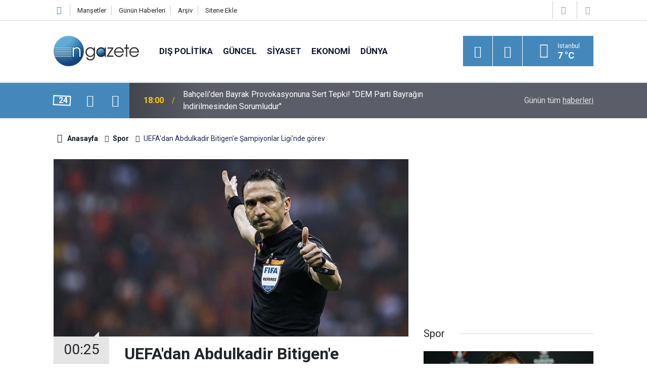

--- FILE ---
content_type: text/html; charset=UTF-8
request_url: https://ngazete.com/uefadan-abdulkadir-bitigene-sampiyonlar-liginde-gorev-192254h.htm
body_size: 7328
content:
<!doctype html>
	<html lang="tr">
	<head>
		<meta charset="utf-8"/>
		<meta http-equiv="X-UA-Compatible" content="IE=edge"/>
		<meta name="viewport" content="width=device-width, initial-scale=1"/>
		<title>UEFA&#039;dan Abdulkadir Bitigen&#039;e Şampiyonlar Ligi&#039;nde görev</title>
		<meta name="description" content="FIFA kokartlı hakem Abdulkadir Bitigen, Andorra’nın Santa Coloma ile Danimarka’nın FC Midtjylland takımları arasında yarın oynanacak UEFA Şampiyonlar Ligi ikinci eleme turu ilk müsabakasını yönetecek." />
<link rel="canonical" href="https://www.ngazete.com/uefadan-abdulkadir-bitigene-sampiyonlar-liginde-gorev-192254h.htm" />
<link rel="amphtml" href="https://www.ngazete.com/service/amp/uefadan-abdulkadir-bitigene-sampiyonlar-liginde-gorev-192254h.htm" />
<meta property="og:type" content="article" />
<meta property="og:site_name" content="N Gazete" />
<meta property="og:url" content="https://www.ngazete.com/uefadan-abdulkadir-bitigene-sampiyonlar-liginde-gorev-192254h.htm" />
<meta property="og:title" content="UEFA&#039;dan Abdulkadir Bitigen&#039;e Şampiyonlar Ligi&#039;nde görev" />
<meta property="og:description" content="FIFA kokartlı hakem Abdulkadir Bitigen, Andorra’nın Santa Coloma ile Danimarka’nın FC Midtjylland takımları arasında yarın oynanacak UEFA Şampiyonlar Ligi ikinci eleme turu ilk müsabakasını yönetecek." />
<meta property="og:image" content="https://www.ngazete.com/d/news/189888.jpg" />
<meta property="og:image:width" content="702" />
<meta property="og:image:height" content="351" />
<meta name="twitter:card" content="summary_large_image" />
<meta name="twitter:site" content="@ngazetecom" />
<meta name="twitter:url"  content="https://www.ngazete.com/uefadan-abdulkadir-bitigene-sampiyonlar-liginde-gorev-192254h.htm" />
<meta name="twitter:title" content="UEFA&#039;dan Abdulkadir Bitigen&#039;e Şampiyonlar Ligi&#039;nde görev" />
<meta name="twitter:description" content="FIFA kokartlı hakem Abdulkadir Bitigen, Andorra’nın Santa Coloma ile Danimarka’nın FC Midtjylland takımları arasında yarın oynanacak UEFA Şampiyonlar Ligi ikinci eleme turu ilk müsabakasını yönetecek." />
<meta name="twitter:image" content="https://www.ngazete.com/d/news/189888.jpg" />
<meta name="google-play-app" content="app-id=com.cmbilisim.cmnews.ngazete" />
		<meta name="robots" content="max-snippet:-1, max-image-preview:large, max-video-preview:-1"/>
		<link rel="manifest" href="/manifest.json"/>
		<link rel="icon" href="https://www.ngazete.com/d/assets/favicon/favicon.ico"/>
		<meta name="generator" content="CM News 6.0"/>

		<link rel="preconnect" href="https://fonts.gstatic.com"/>
		<link rel="preconnect" href="https://www.google-analytics.com"/>
		<link rel="preconnect" href="https://stats.g.doubleclick.net"/>
		<link rel="preconnect" href="https://tpc.googlesyndication.com"/>
		<link rel="preconnect" href="https://pagead2.googlesyndication.com"/>

		<link rel="stylesheet" href="https://www.ngazete.com/d/assets/bundle/2019-main.css?1707309893"/>

		<script>
			const BURL = "https://www.ngazete.com/",
				DURL = "https://www.ngazete.com/d/";
		</script>
		<script type="text/javascript" src="https://www.ngazete.com/d/assets/bundle/2019-main.js?1707309893" async></script>

		<!-- Global site tag (gtag.js) - Google Analytics -->
<script async src="https://www.googletagmanager.com/gtag/js?id=UA-122651570-1"></script>
<script>
window.dataLayer = window.dataLayer || [];
function gtag(){dataLayer.push(arguments);}
gtag('js', new Date());

gtag('config', 'UA-122651570-1');
</script>	</head>
	<body class="body-main news-detail news-17">
		<header class="base-header header-01">

	<div class="nav-top-container d-none d-lg-block">
		<div class="container">
			<div class="row">
				<div class="col">
					<nav class="nav-top">
	<div><a href="/" title="Anasayfa"><i class="icon-home"></i></a></div>
	<div><a href="/mansetler" title="Manşetler">Manşetler</a></div>
	<div>
		<a href="/son-haberler" title="Günün Haberleri">Günün Haberleri</a>
	</div>
	<div><a href="/ara" title="Arşiv">Arşiv</a></div>
	<div><a href="/sitene-ekle" title="Sitene Ekle">Sitene Ekle</a></div>
</nav>				</div>
				<div class="col-auto nav-icon">
					<div>
	<a href="/web-tv" title="Web TV"><span class="icon-youtube-play"></span></a>
</div>
<div>
	<a href="/foto-galeri" title="Foto Galeri"><span class="icon-camera"></span></a>
</div>
				</div>
			</div>
		</div>
	</div>

	<div class="nav-main-container">
		<div class="container">
			<div class="row h-100 align-items-center flex-nowrap">
				<div class="col-10 col-xl-auto brand">
					<a href="/" rel="home" title="N Gazete">
						<img class="lazy" loading="lazy" data-src="https://www.ngazete.com/d/assets/logo.png" alt="N Gazete" width="169" height="60"/>
					</a>
				</div>
				<div class="col-xl-auto d-none d-xl-block">
					<ul class="nav-main d-flex flex-row">
													<li>
								<a href="/dis-politika-haberleri-19hk.htm" title="Dış Politika">Dış Politika</a>
							</li>
														<li>
								<a href="/guncel-haberleri-10hk.htm" title="Güncel">Güncel</a>
							</li>
														<li>
								<a href="/siyaset-haberleri-11hk.htm" title="Siyaset">Siyaset</a>
							</li>
														<li>
								<a href="/ekonomi-haberleri-12hk.htm" title="Ekonomi">Ekonomi</a>
							</li>
														<li>
								<a href="/dunya-haberleri-13hk.htm" title="Dünya">Dünya</a>
							</li>
												</ul>
				</div>
				<div class="col-2 col-xl-auto d-flex justify-content-end ml-auto">
					<ul class="nav-tool d-flex flex-row">
						<li>
							<button class="btn show-all-menu" aria-label="Menu"><i class="icon-menu"></i></button>
						</li>
						<!--li class="d-none d-sm-block"><button class="btn" aria-label="Ara"><i class="icon-search"></i></button></li-->
						<li class="d-none d-sm-block">
							<a class="btn" href="/ara"><i class="icon-search"></i></a>
						</li>
													<li class="align-items-center d-none d-lg-flex weather">
								<span class="weather-icon float-left"><i class="icon-accu-7"></i></span>
																<div class="weather-info float-left">
									<div class="city">İstanbul										<span>7 °C</span></div>
								</div>
							</li>
											</ul>
				</div>
			</div>
		</div>
	</div>

	<section class="bar-last-news">
	<div class="container d-flex align-items-center">
		<div class="icon">
			<i class="icon-spin-cm-1 animate-spin"></i>
			<span>24</span>
		</div>
		<div class="items">
			<div class="owl-carousel owl-align-items-center" data-options='{
				"items": 1,
				"rewind": true,
				"autoplay": true,
				"autoplayHoverPause": true,
				"dots": false,
				"nav": true,
				"navText": "icon-angle",
				"animateOut": "slideOutUp",
				"animateIn": "slideInUp"}'
			>
									<div class="item">
						<span class="time">18:00</span>
						<a href="/bahceliden-bayrak-provokasyonuna-sert-tepki-dem-parti-bayragin-indirilmesinden-233377h.htm">Bahçeli'den Bayrak Provokasyonuna Sert Tepki! "DEM Parti Bayrağın İndirilmesinden Sorumludur"</a>
					</div>
										<div class="item">
						<span class="time">17:50</span>
						<a href="/temunun-turkiye-ofisine-baskin-duzenlendi-233434h.htm">Temu'nun Türkiye Ofisine Baskın Düzenlendi</a>
					</div>
										<div class="item">
						<span class="time">17:47</span>
						<a href="/cumhurbaskani-erdogan-mhp-genel-baskani-bahceliyi-kabul-etti-3-233433h.htm">Cumhurbaşkanı Erdoğan, MHP Genel Başkanı Bahçeli'yi Kabul Etti</a>
					</div>
										<div class="item">
						<span class="time">17:30</span>
						<a href="/altin-tum-zamanlarin-rekorunu-kirdi-trumpin-o-cikisi-piyasalari-atese-verdi-233379h.htm">Altın Tüm Zamanların Rekorunu Kırdı! Trump'ın O Çıkışı Piyasaları Ateşe Verdi</a>
					</div>
										<div class="item">
						<span class="time">17:04</span>
						<a href="/ziraat-bank-azerbaycan-2025i-buyumeyle-tamamladi-233432h.htm">Ziraat Bank Azerbaycan 2025'i Büyümeyle Tamamladı</a>
					</div>
										<div class="item">
						<span class="time">17:03</span>
						<a href="/rekabet-kurumundan-e-ticaret-platformu-temuya-iliskin-iddialara-yanit-233431h.htm">Rekabet Kurumundan E-Ticaret Platformu Temu'ya İlişkin İddialara Yanıt</a>
					</div>
										<div class="item">
						<span class="time">17:03</span>
						<a href="/elazigda-cip-baraji-soguk-havanin-etkisiyle-dondu-233430h.htm">Elazığ'da Cip Barajı Soğuk Havanın Etkisiyle Dondu</a>
					</div>
										<div class="item">
						<span class="time">17:02</span>
						<a href="/finansal-istikrar-komitesinde-bankacilik-sektoru-ele-alindi-233429h.htm">Finansal İstikrar Komitesinde Bankacılık Sektörü Ele Alındı</a>
					</div>
										<div class="item">
						<span class="time">17:02</span>
						<a href="/avrupa-parlamentosu-mercosur-ile-ticaret-anlasmasini-mahkemeye-tasiyor-233428h.htm">Avrupa Parlamentosu, Mercosur İle Ticaret Anlaşmasını Mahkemeye Taşıyor</a>
					</div>
										<div class="item">
						<span class="time">17:01</span>
						<a href="/platinin-onsu-2-bin-500-dolari-asarak-rekor-kirdi-233427h.htm">Platinin Onsu 2 Bin 500 Doları Aşarak Rekor Kırdı</a>
					</div>
								</div>
		</div>
		<div class="all-link">
			<a href="/son-haberler">Günün tüm <u>haberleri</u></a>
		</div>
	</div>
</section>
</header>

<section class="breadcrumbs">
	<div class="container">

		<ol>
			<li><a href="https://www.ngazete.com/"><h1><i class="icon-home"></i> Anasayfa</h1></a></li>
																		<li><a href="https://www.ngazete.com/spor-haberleri-17hk.htm"><h2>Spor</h2></a></li>
																					<li><h3>UEFA'dan Abdulkadir Bitigen'e Şampiyonlar Ligi'nde görev</h3></li>
									</ol>

	</div>
</section>
<!-- -->
	<main role="main">
		<div class="banner-pageskin container"><div class="pageskin-left"><div class=" fixed"><script async src="https://pagead2.googlesyndication.com/pagead/js/adsbygoogle.js?client=ca-pub-8583511846980947"
     crossorigin="anonymous"></script>
<!-- kule -->
<ins class="adsbygoogle"
     style="display:block"
     data-ad-client="ca-pub-8583511846980947"
     data-ad-slot="3501185831"
     data-ad-format="auto"
     data-full-width-responsive="true"></ins>
<script>
     (adsbygoogle = window.adsbygoogle || []).push({});
</script></div></div><div class="pageskin-right"><div class=" fixed"><script async src="https://pagead2.googlesyndication.com/pagead/js/adsbygoogle.js?client=ca-pub-8583511846980947"
     crossorigin="anonymous"></script>
<!-- kule -->
<ins class="adsbygoogle"
     style="display:block"
     data-ad-client="ca-pub-8583511846980947"
     data-ad-slot="3501185831"
     data-ad-format="auto"
     data-full-width-responsive="true"></ins>
<script>
     (adsbygoogle = window.adsbygoogle || []).push({});
</script></div></div></div>		<div class="container section-padding-gutter">
							<div class="row">
	<div class="col-12 col-lg-8">
	<div class="page-content ">
	<div class="post-article" id="news-192254" data-order="1" data-id="192254" data-title="UEFA&#039;dan Abdulkadir Bitigen&#039;e Şampiyonlar Ligi&#039;nde görev" data-url="https://www.ngazete.com/uefadan-abdulkadir-bitigene-sampiyonlar-liginde-gorev-192254h.htm">
		<div class="article-detail news-detail">

			<div class="article-image">
									<div class="imgc image">
						<img class="lazy" loading="lazy" src="[data-uri]" data-src="https://www.ngazete.com/d/news/189888.jpg" data-sizes="auto" data-srcset-pass="https://www.ngazete.com/d/news_ts/189888.jpg 414w, https://www.ngazete.com/d/news_t/189888.jpg 702w, https://www.ngazete.com/d/news/189888.jpg 1280w" alt="UEFA&#039;dan Abdulkadir Bitigen&#039;e Şampiyonlar Ligi&#039;nde görev"/>
					</div>
							</div>

			<aside class="article-side">
				<div class="position-sticky">
					<div class="content-date">
						<time class="p1" datetime="2024-07-23 00:25:21">00:25</time>
						<span class="p2">23 Temmuz 2024</span>
					</div>
					<div class="content-tools bookmark-block" data-type="1" data-twitter="ngazetecom">
						<button class="icon-mail-alt bg" onclick="return openPopUp_520x390('/send_to_friend.php?type=1&amp;id=192254');" title="Arkadaşına Gönder"></button>
						<button class="icon-print bg" onclick="return openPopUp_670x500('/print.php?type=1&amp;id=192254')" title="Yazdır"></button>

													<button class="icon-comment bg" onclick="$.scrollTo('#comment_form_192254', 600);" title="Yorum Yap"></button>
																	</div>
				</div>
			</aside>

			<article class="article-content">

				<div class="content-heading">
					<h1 class="content-title">UEFA'dan Abdulkadir Bitigen'e Şampiyonlar Ligi'nde görev</h1>
					<p class="content-description">FIFA kokartlı hakem Abdulkadir Bitigen, Andorra’nın Santa Coloma ile Danimarka’nın FC Midtjylland takımları arasında yarın oynanacak UEFA Şampiyonlar Ligi ikinci eleme turu ilk müsabakasını yönetecek.</p>
				</div>

				
							<section class="banner banner-float"><script async src="https://pagead2.googlesyndication.com/pagead/js/adsbygoogle.js?client=ca-pub-8583511846980947"
     crossorigin="anonymous"></script>
<!-- Kare -->
<ins class="adsbygoogle"
     style="display:block"
     data-ad-client="ca-pub-8583511846980947"
     data-ad-slot="2724480153"
     data-ad-format="auto"
     data-full-width-responsive="true"></ins>
<script>
     (adsbygoogle = window.adsbygoogle || []).push({});
</script></section>
		
				<div class="text-content">
					<p>Andorra’nın La Vella şehrinde Estadi Nacional Stadyumu'nda 20.00’de başlayacak müsabakada Abdulkadir Bitigen’in yardımcılıklarını İbrahim Çağlar Uyarcan ve Mustafa Savranlar yapacak. Müsabakada Ümit Öztürk dördüncü hakem olacak.</p><p>Mücadelenin VAR koltuğunda Hakan Ceylan oturacak. Ceylan'a AVAR olarak Koray Gençerler eşlik edecek.</p><h3><strong>ABDULKADİR BİTİGEN KİMDİR?</strong></h3><p>Abdulkadir Bitigen, 12 Şubat 1983'te Kayseri'de dünyaya geldi.</p><p>Futbol hakemliği yapan Abdulkadir Bitigen, Kayseri bölgesi hakemidir. Türkiye Futbol Federasyonunun internet sitesinde yer alan bilgilere göre Bitigen'in lisans numarası 19099'dur.</p><p>Türkiye Süper Lig hakemi olan Abdulkadir Bitigen, Cumhuriyet Üniversitesi Diş Hekimliği Fakültesi mezunudur. Asıl mesleği diş hekimliğidir.</p><p>Abdulkadir Bitigen, hakemliğe 2007 yılında başlamıştır. Süper Lig'de yönettiği ilk maç 2014 yılında oynanan Eskişehirspor - Konyaspor mücadelesidir.</p><p>Abdulkadir Bitigen'in babası Galip Bitigen de futbol hakemliği yapmaktaydı.</p><h3><strong>ABDULKADİR BİTİGEN HAKEMLİK KARİYERİ</strong></h3><p>3. Lig (2007-2011)</p><p>4. Lig (2011-2013)</p><p>5. Lig (2013-2014)</p><p>Süper Lig (2014-günümüz)</p></p>				</div>

				
				
				
				
				
				
				
			</article>
		</div>

					<section class="banner banner-wide"><script async src="https://pagead2.googlesyndication.com/pagead/js/adsbygoogle.js?client=ca-pub-8583511846980947"
     crossorigin="anonymous"></script>
<!-- Banner Reklam -->
<ins class="adsbygoogle"
     style="display:block"
     data-ad-client="ca-pub-8583511846980947"
     data-ad-slot="7818677122"
     data-ad-format="auto"
     data-full-width-responsive="true"></ins>
<script>
     (adsbygoogle = window.adsbygoogle || []).push({});
</script></section>
		
				<section class="comment-block">
		<header class="caption"><span>HABERE</span> YORUM KAT</header>

		<div class="comment_add clearfix">
	<form method="post" id="comment_form_192254" onsubmit="return addComment(this, 1, 192254);">
		<textarea name="comment_content" class="comment_content" rows="6" placeholder="YORUMUNUZ" maxlength="500"></textarea>
		<input type="hidden" name="reply" value="0"/>
		<span class="reply_to"></span>
		<input type="text" name="member_name" class="member_name" placeholder="AD-SOYAD"/>
		<input type="submit" name="comment_submit" class="comment_submit" value="YORUMLA"/>
	</form>
			<div class="info"><b>UYARI:</b> Küfür, hakaret, rencide edici cümleler veya imalar, inançlara saldırı içeren, imla kuralları ile yazılmamış,<br /> Türkçe karakter kullanılmayan ve büyük harflerle yazılmış yorumlar onaylanmamaktadır.</div>
	</div>
		
	</section>


<!-- -->

					<section class="banner banner-wide"><script async src="https://pagead2.googlesyndication.com/pagead/js/adsbygoogle.js?client=ca-pub-8583511846980947"
     crossorigin="anonymous"></script>
<!-- Banner Reklam -->
<ins class="adsbygoogle"
     style="display:block"
     data-ad-client="ca-pub-8583511846980947"
     data-ad-slot="7818677122"
     data-ad-format="auto"
     data-full-width-responsive="true"></ins>
<script>
     (adsbygoogle = window.adsbygoogle || []).push({});
</script></section>
		
		<header class="sub-page-caption"><span>Önceki ve Sonraki Haberler</span></header>

<section class="news-other-nav">
			<a class="prev" href="/bakan-tunctan-mersindeki-olaya-iliskin-aciklama-192253h.htm" rel="prev">
			<i class="icon-angle-left"></i>
			<div class="imgc">
				<img class="lazy" loading="lazy" data-src="https://www.ngazete.com/d/news/189887.jpg" alt="Bakan Tunç&#039;tan Mersin&#039;deki olaya ilişkin açıklama"/>
			</div>
			<span class="t">Bakan Tunç'tan Mersin'deki olaya ilişkin açıklama</span>
		</a>
				<a class="next" href="/u19-milli-takimi-danimarka-ile-3-3-berabere-kaldi-192255h.htm" rel="next">
			<i class="icon-angle-right"></i>
			<div class="imgc">
				<img class="lazy" loading="lazy" data-src="https://www.ngazete.com/d/news/189889.jpg" alt="U19 Milli Takımı, Danimarka ile 3-3 berabere kaldı"/>
			</div>
			<span class="t">U19 Milli Takımı, Danimarka ile 3-3 berabere kaldı</span>
		</a>
	</section>
					<section class="banner banner-wide"><script async src="https://pagead2.googlesyndication.com/pagead/js/adsbygoogle.js?client=ca-pub-8583511846980947"
     crossorigin="anonymous"></script>
<!-- Banner Reklam -->
<ins class="adsbygoogle"
     style="display:block"
     data-ad-client="ca-pub-8583511846980947"
     data-ad-slot="7818677122"
     data-ad-format="auto"
     data-full-width-responsive="true"></ins>
<script>
     (adsbygoogle = window.adsbygoogle || []).push({});
</script></section>
			</div>
	</div>
	</div>
			<div class="col-12 col-lg-4">
						<section class="banner banner-side"><script async src="https://pagead2.googlesyndication.com/pagead/js/adsbygoogle.js?client=ca-pub-8583511846980947"
     crossorigin="anonymous"></script>
<!-- Kare -->
<ins class="adsbygoogle"
     style="display:block"
     data-ad-client="ca-pub-8583511846980947"
     data-ad-slot="2724480153"
     data-ad-format="auto"
     data-full-width-responsive="true"></ins>
<script>
     (adsbygoogle = window.adsbygoogle || []).push({});
</script></section>
		<section class="side-content news-side-list ">
			<header class="side-caption">
			<div><span>Spor </span></div>
		</header>
		<div class="row">
																<div class="col-12 mb-4 box-02">
						<div class="post-item ia">
			<a href="/fenerbahce-teknik-direktoru-domenico-tedesco-ilk-8-sansimiz-yarinki-maca-bagli-233384h.htm">
				<div class="imgc">
					<img class="lazy" loading="lazy" data-src="https://www.ngazete.com/d/news/233066.jpg" alt="Fenerbahçe Teknik Direktörü Domenico Tedesco: İlk 8 Şansımız Yarınki Maça Bağlı"/>
				</div>
				<span class="t">Fenerbahçe Teknik Direktörü Domenico Tedesco: İlk 8 Şansımız Yarınki Maça Bağlı</span>
											</a>
		</div>
					</div>
			
														<div class="col-12 mb-4 box-02">
						<div class="post-item ia">
			<a href="/osimhen-sahaya-donuyor-galatasaray-tarihine-gececek-gol-icin-hazir-233373h.htm">
				<div class="imgc">
					<img class="lazy" loading="lazy" data-src="https://www.ngazete.com/d/news/233055.jpg" alt="Osimhen Sahaya Dönüyor: Galatasaray Tarihine Geçecek Gol İçin Hazır"/>
				</div>
				<span class="t">Osimhen Sahaya Dönüyor: Galatasaray Tarihine Geçecek Gol İçin Hazır</span>
											</a>
		</div>
					</div>
															<div class="col-12">
								<section class="banner banner-side"><script async src="https://pagead2.googlesyndication.com/pagead/js/adsbygoogle.js?client=ca-pub-8583511846980947"
     crossorigin="anonymous"></script>
<!-- Kare -->
<ins class="adsbygoogle"
     style="display:block"
     data-ad-client="ca-pub-8583511846980947"
     data-ad-slot="2724480153"
     data-ad-format="auto"
     data-full-width-responsive="true"></ins>
<script>
     (adsbygoogle = window.adsbygoogle || []).push({});
</script></section>
						</div>
			
														<div class="col-12 mb-4 box-02">
						<div class="post-item ia">
			<a href="/depremin-acilarini-sporla-hafifletti-233357h.htm">
				<div class="imgc">
					<img class="lazy" loading="lazy" data-src="https://www.ngazete.com/d/news/233039.jpg" alt="Depremin Acılarını Sporla Hafifletti"/>
				</div>
				<span class="t">Depremin Acılarını Sporla Hafifletti</span>
											</a>
		</div>
					</div>
			
														<div class="col-12 mb-4 box-02">
						<div class="post-item ia">
			<a href="/trabzonspor-fatih-tekke-ile-istanbul-takimlari-karsisinda-iyi-grafik-sergiliyor-233351h.htm">
				<div class="imgc">
					<img class="lazy" loading="lazy" data-src="https://www.ngazete.com/d/news/233033.jpg" alt="Trabzonspor, Fatih Tekke İle İstanbul Takımları Karşısında İyi Grafik Sergiliyor"/>
				</div>
				<span class="t">Trabzonspor, Fatih Tekke İle İstanbul Takımları Karşısında İyi Grafik Sergiliyor</span>
											</a>
		</div>
					</div>
															<div class="col-12">
								<section class="banner banner-side"><script async src="https://pagead2.googlesyndication.com/pagead/js/adsbygoogle.js?client=ca-pub-8583511846980947"
     crossorigin="anonymous"></script>
<!-- Kare -->
<ins class="adsbygoogle"
     style="display:block"
     data-ad-client="ca-pub-8583511846980947"
     data-ad-slot="2724480153"
     data-ad-format="auto"
     data-full-width-responsive="true"></ins>
<script>
     (adsbygoogle = window.adsbygoogle || []).push({});
</script></section>
						</div>
			
														<div class="col-12 mb-4 box-02">
						<div class="post-item ia">
			<a href="/turk-futbolunun-efsane-baskani-ilhan-cavcav-2-233349h.htm">
				<div class="imgc">
					<img class="lazy" loading="lazy" data-src="https://www.ngazete.com/d/news/233031.jpg" alt="Türk Futbolunun Efsane Başkanı: İlhan Cavcav"/>
				</div>
				<span class="t">Türk Futbolunun Efsane Başkanı: İlhan Cavcav</span>
											</a>
		</div>
					</div>
			
														<div class="col-12 mb-4 box-02">
						<div class="post-item ia">
			<a href="/uefa-avrupa-liginde-7-hafta-maclari-yarin-oynanacak-233348h.htm">
				<div class="imgc">
					<img class="lazy" loading="lazy" data-src="https://www.ngazete.com/d/news/233030.jpg" alt="Uefa Avrupa Ligi&#039;nde 7. Hafta Maçları Yarın Oynanacak"/>
				</div>
				<span class="t">Uefa Avrupa Ligi'nde 7. Hafta Maçları Yarın Oynanacak</span>
											</a>
		</div>
					</div>
															<div class="col-12">
								<section class="banner banner-side"><script async src="https://pagead2.googlesyndication.com/pagead/js/adsbygoogle.js?client=ca-pub-8583511846980947"
     crossorigin="anonymous"></script>
<!-- Kare -->
<ins class="adsbygoogle"
     style="display:block"
     data-ad-client="ca-pub-8583511846980947"
     data-ad-slot="2724480153"
     data-ad-format="auto"
     data-full-width-responsive="true"></ins>
<script>
     (adsbygoogle = window.adsbygoogle || []).push({});
</script></section>
						</div>
			
														<div class="col-12 mb-4 box-02">
						<div class="post-item ia">
			<a href="/alperen-sengunden-spurs-karsisindaki-galibiyete-triple-double-esiginde-katki-233347h.htm">
				<div class="imgc">
					<img class="lazy" loading="lazy" data-src="https://www.ngazete.com/d/news/233029.jpg" alt="Alperen Şengün&#039;den Spurs Karşısındaki Galibiyete &quot;Triple-Double&quot; Eşiğinde Katkı"/>
				</div>
				<span class="t">Alperen Şengün'den Spurs Karşısındaki Galibiyete "Triple-Double" Eşiğinde Katkı</span>
											</a>
		</div>
					</div>
			
														<div class="col-12 mb-4 box-02">
						<div class="post-item ia">
			<a href="/fenerbahce-avrupada-297-macina-cikacak-233343h.htm">
				<div class="imgc">
					<img class="lazy" loading="lazy" data-src="https://www.ngazete.com/d/news/233025.jpg" alt="Fenerbahçe, Avrupa&#039;da 297. Maçına Çıkacak"/>
				</div>
				<span class="t">Fenerbahçe, Avrupa'da 297. Maçına Çıkacak</span>
											</a>
		</div>
					</div>
												</div>
</section>			<section class="banner banner-side"><script async src="https://pagead2.googlesyndication.com/pagead/js/adsbygoogle.js?client=ca-pub-8583511846980947"
     crossorigin="anonymous"></script>
<!-- Kare -->
<ins class="adsbygoogle"
     style="display:block"
     data-ad-client="ca-pub-8583511846980947"
     data-ad-slot="2724480153"
     data-ad-format="auto"
     data-full-width-responsive="true"></ins>
<script>
     (adsbygoogle = window.adsbygoogle || []).push({});
</script></section>
				</div>
		</div>
		</div>
	</main>

				<section class="banner banner-wide"><script async src="https://pagead2.googlesyndication.com/pagead/js/adsbygoogle.js?client=ca-pub-8583511846980947"
     crossorigin="anonymous"></script>
<!-- Banner Reklam -->
<ins class="adsbygoogle"
     style="display:block"
     data-ad-client="ca-pub-8583511846980947"
     data-ad-slot="7818677122"
     data-ad-format="auto"
     data-full-width-responsive="true"></ins>
<script>
     (adsbygoogle = window.adsbygoogle || []).push({});
</script></section>
		<footer class="base-footer footer-01">
	<div class="nav-top-container">
		<div class="container">
			<div class="row">
				<div class="col-12 col-lg-auto">
					N Gazete &copy; 2018				</div>
				<div class="col-12 col-lg-auto">
					<nav class="nav-footer">
	<div><a href="/" title="Anasayfa">Anasayfa</a></div>
	<div><a href="/kunye" title="Künye">Künye</a></div>
	<div><a href="/iletisim" title="İletişim">İletişim</a></div>
	<div>
		<a href="/gizlilik-ilkeleri" title="Gizlilik İlkeleri">Gizlilik İlkeleri</a>
	</div>
	<div><a href="/sitene-ekle" title="Sitene Ekle">Sitene Ekle</a></div>
</nav>
				</div>
				<div class="col-12 col-lg-auto">
					<div class="nav-social"><a class="facebook-bg" href="https://www.facebook.com/ngazete" rel="nofollow noopener noreferrer" target="_blank" title="Facebook ile takip et"><i class="icon-facebook"></i></a><a class="twitter-bg" href="https://twitter.com/ngazetecom" rel="nofollow noopener noreferrer" target="_blank" title="Twitter ile takip et"><i class="icon-twitter"></i></a><a class="rss-bg" href="/service/rss.php" target="_blank" title="RSS, News Feed, Haber Beslemesi"><i class="icon-rss"></i></a></div>				</div>
			</div>
		</div>
	</div>
		<div class="container">
		<div class="row">
			<div class="col cm-sign">
				<i class="icon-cm" title="CM Bilişim Teknolojileri"></i>
				<a href="https://www.cmbilisim.com/haber-portali-20s.htm?utm_referrer=https%3A%2F%2Fwww.ngazete.com%2F" target="_blank" title="CMNews Haber Portalı Yazılımı">Haber Portalı Yazılımı</a>
			</div>
		</div>
	</div>
</footer>
<div id="nav-all" class="nav-all nav-all-01 overlay">
	<div class="logo-container">
		<img src="https://www.ngazete.com/d/assets/logo.png" alt="N Gazete" width="169" height="60" class="show-all-menu">
		<button id="close-nav-all" class="show-all-menu close"><i class="icon-cancel"></i></button>
	</div>
	<div class="search-container">
		<form action="/ara">
			<input type="text" placeholder="Sitede Ara" name="key"><button type="submit"><i class="icon-search"></i></button>
		</form>
	</div>
	<nav>
		<header class="caption">Haberler</header>
<ul class="topics">
		<li><a href="/son-haberler">Son Haberler</a></li>
	<li><a href="/mansetler">Manşetler</a></li>
			<li>
			<a href="/dis-politika-haberleri-19hk.htm" title="Dış Politika">Dış Politika</a>
		</li>
				<li>
			<a href="/guncel-haberleri-10hk.htm" title="Güncel">Güncel</a>
		</li>
				<li>
			<a href="/siyaset-haberleri-11hk.htm" title="Siyaset">Siyaset</a>
		</li>
				<li>
			<a href="/ekonomi-haberleri-12hk.htm" title="Ekonomi">Ekonomi</a>
		</li>
				<li>
			<a href="/dunya-haberleri-13hk.htm" title="Dünya">Dünya</a>
		</li>
				<li>
			<a href="/spor-haberleri-17hk.htm" title="Spor">Spor</a>
		</li>
				<li>
			<a href="/saglik-haberleri-15hk.htm" title="Sağlık">Sağlık</a>
		</li>
				<li>
			<a href="/medya-haberleri-21hk.htm" title="Medya">Medya</a>
		</li>
				<li>
			<a href="/bugun-doganlar-olenler-haberleri-16hk.htm" title="Bugün Doğanlar / Ölenler">Bugün Doğanlar / Ölenler</a>
		</li>
				<li>
			<a href="/kultur-sanat-haberleri-20hk.htm" title="Kültür Sanat">Kültür Sanat</a>
		</li>
				<li>
			<a href="/bilim-teknoloji-haberleri-14hk.htm" title="Bilim - Teknoloji">Bilim - Teknoloji</a>
		</li>
				<li>
			<a href="/yasam-haberleri-23hk.htm" title="Yaşam">Yaşam</a>
		</li>
		
</ul>
<header class="caption">Diğer İçerikler</header>
<ul class="topics">
		<li><a href="/foto-galeri">Foto Galeri</a></li>
	<li><a href="/web-tv">Web Tv</a></li>
	<li><a href="/yazarlar">Yazarlar</a></li>
	<li><a href="/gazete-mansetleri">Gazete Manşetleri</a></li>
	
</ul>
<header class="caption">Kurumsal</header>
<ul class="topics">
		<li><a href="/kunye">Künye</a></li>
	<li><a href="/iletisim">İletişim</a></li>
	<li><a href="/gizlilik-ilkeleri">Gizlilik İlkeleri</a></li>
	<li><a href="/kullanim-sartlari">Kullanım Şartları</a></li>
	<li><a href="/sitene-ekle">Geliştiriciler İçin</a></li>
	
</ul>	</nav>
</div>
<!-- -->
<script type="application/ld+json">
{
    "@context": "http://schema.org",
    "@graph": [
        {
            "@type": "WebSite",
            "url": "https://www.ngazete.com/",
            "name": "N Gazete",
            "description": "N Gazete",
            "potentialAction": {
                "@type": "SearchAction",
                "target": "https://www.ngazete.com/ara?key={search_term_string}",
                "query-input": "required name=search_term_string"
            }
        },
        {
            "@type": "Organization",
            "name": "N Gazete",
            "url": "https://www.ngazete.com/",
            "logo": "https://www.ngazete.com/d/assets/logo.png",
            "address": "Türkiye",
            "sameAs": [
                "https://www.facebook.com/ngazete",
                "https://www.twitter.com/ngazetecom"
            ]
        },
        {
            "@type": "BreadcrumbList",
            "itemListElement": [
                {
                    "@type": "ListItem",
                    "position": 1,
                    "name": "Anasayfa",
                    "item": "https://www.ngazete.com/"
                },
                {
                    "@type": "ListItem",
                    "position": 2,
                    "name": "Spor",
                    "item": "https://www.ngazete.com/spor-haberleri-17hk.htm"
                }
            ]
        },
        {
            "@type": "NewsArticle",
            "datePublished": "2024-07-23T00:25:22+03:00",
            "dateCreated": "2024-07-23T00:25:22+03:00",
            "dateModified": "2024-07-23T00:25:22+03:00",
            "headline": "UEFA&#039;dan Abdulkadir Bitigen&#039;e Şampiyonlar Ligi&#039;nde görev",
            "alternativeHeadline": "UEFA&#039;dan Abdulkadir Bitigen&#039;e Şampiyonlar Ligi&#039;nde görev",
            "description": "FIFA kokartlı hakem Abdulkadir Bitigen, Andorra’nın Santa Coloma ile Danimarka’nın FC Midtjylland takımları arasında yarın oynanacak UEFA Şampiyonlar Ligi ikinci eleme turu ilk müsabakasını yönetecek.",
            "articleSection": "Spor",
            "image": [
                "https://www.ngazete.com/d/news/189888.jpg"
            ],
            "speakable": {
                "@type": "SpeakableSpecification",
                "cssSelector": [
                    ".content-title",
                    ".content-description",
                    ".text-content"
                ]
            },
            "author": {
                "@type": "Organization",
                "name": "N Gazete",
                "url": "https://www.ngazete.com/kunye",
                "logo": {
                    "@type": "ImageObject",
                    "url": "https://www.ngazete.com/d/assets/logo-amp.png",
                    "width": 600,
                    "height": 60
                }
            },
            "publisher": {
                "@type": "Organization",
                "name": "N Gazete",
                "url": "https://www.ngazete.com/kunye",
                "logo": {
                    "@type": "ImageObject",
                    "url": "https://www.ngazete.com/d/assets/logo-amp.png",
                    "width": 600,
                    "height": 60
                }
            },
            "mainEntityOfPage": "https://www.ngazete.com/uefadan-abdulkadir-bitigene-sampiyonlar-liginde-gorev-192254h.htm",
            "inLanguage": "tr-TR"
        }
    ]
}
</script>
			<!-- 9.1815087795258 -->
	</body>
	</html>
	

--- FILE ---
content_type: text/html; charset=utf-8
request_url: https://www.google.com/recaptcha/api2/aframe
body_size: 267
content:
<!DOCTYPE HTML><html><head><meta http-equiv="content-type" content="text/html; charset=UTF-8"></head><body><script nonce="kXjiC5vklP7gBfC52dN3lA">/** Anti-fraud and anti-abuse applications only. See google.com/recaptcha */ try{var clients={'sodar':'https://pagead2.googlesyndication.com/pagead/sodar?'};window.addEventListener("message",function(a){try{if(a.source===window.parent){var b=JSON.parse(a.data);var c=clients[b['id']];if(c){var d=document.createElement('img');d.src=c+b['params']+'&rc='+(localStorage.getItem("rc::a")?sessionStorage.getItem("rc::b"):"");window.document.body.appendChild(d);sessionStorage.setItem("rc::e",parseInt(sessionStorage.getItem("rc::e")||0)+1);localStorage.setItem("rc::h",'1769008342846');}}}catch(b){}});window.parent.postMessage("_grecaptcha_ready", "*");}catch(b){}</script></body></html>